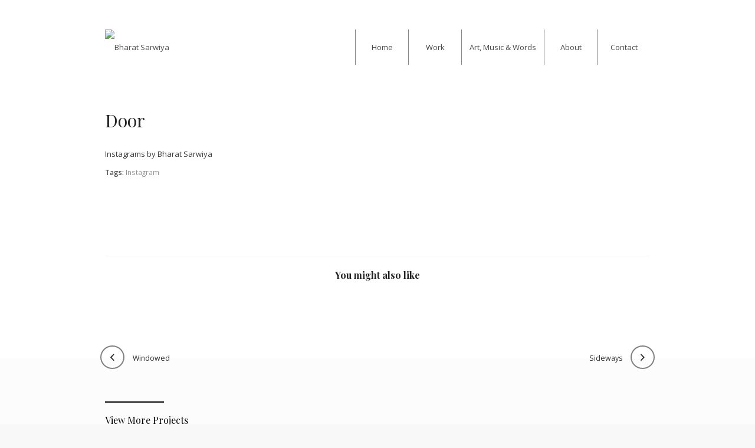

--- FILE ---
content_type: text/html; charset=UTF-8
request_url: https://sarwiya.com/door/
body_size: 15709
content:
<!DOCTYPE html>
<html lang="en" class="html_stretched responsive av-preloader-active av-preloader-enabled  html_header_top html_logo_left html_main_nav_header html_menu_right html_custom html_header_sticky_disabled html_header_shrinking_disabled html_mobile_menu_phone html_header_searchicon_disabled html_content_align_center html_header_unstick_top_disabled html_header_stretch_disabled html_minimal_header html_av-overlay-side html_av-overlay-side-classic html_av-submenu-noclone html_entry_id_2891 av-cookies-no-cookie-consent av-no-preview av-default-lightbox html_text_menu_active av-mobile-menu-switch-default">
<head>
<meta charset="UTF-8" />
<meta name="robots" content="index, follow" />


<!-- mobile setting -->
<meta name="viewport" content="width=device-width, initial-scale=1">

<!-- Scripts/CSS and wp_head hook -->
<title>Door &#8211; Bharat Sarwiya</title>
<meta name='robots' content='max-image-preview:large' />
<link rel="alternate" type="application/rss+xml" title="Bharat Sarwiya &raquo; Feed" href="https://sarwiya.com/feed/" />
<link rel="alternate" type="application/rss+xml" title="Bharat Sarwiya &raquo; Comments Feed" href="https://sarwiya.com/comments/feed/" />

<!-- google webfont font replacement -->

			<script type='text/javascript'>

				(function() {

					/*	check if webfonts are disabled by user setting via cookie - or user must opt in.	*/
					var html = document.getElementsByTagName('html')[0];
					var cookie_check = html.className.indexOf('av-cookies-needs-opt-in') >= 0 || html.className.indexOf('av-cookies-can-opt-out') >= 0;
					var allow_continue = true;
					var silent_accept_cookie = html.className.indexOf('av-cookies-user-silent-accept') >= 0;

					if( cookie_check && ! silent_accept_cookie )
					{
						if( ! document.cookie.match(/aviaCookieConsent/) || html.className.indexOf('av-cookies-session-refused') >= 0 )
						{
							allow_continue = false;
						}
						else
						{
							if( ! document.cookie.match(/aviaPrivacyRefuseCookiesHideBar/) )
							{
								allow_continue = false;
							}
							else if( ! document.cookie.match(/aviaPrivacyEssentialCookiesEnabled/) )
							{
								allow_continue = false;
							}
							else if( document.cookie.match(/aviaPrivacyGoogleWebfontsDisabled/) )
							{
								allow_continue = false;
							}
						}
					}

					if( allow_continue )
					{
						var f = document.createElement('link');

						f.type 	= 'text/css';
						f.rel 	= 'stylesheet';
						f.href 	= '//fonts.googleapis.com/css?family=Playfair+Display:400,700%7COpen+Sans:400,600&display=auto';
						f.id 	= 'avia-google-webfont';

						document.getElementsByTagName('head')[0].appendChild(f);
					}
				})();

			</script>
			<link rel='stylesheet' id='wp-block-library-css' href='https://sarwiya.com/wp-includes/css/dist/block-library/style.min.css?ver=6.7' type='text/css' media='all' />
<style id='global-styles-inline-css' type='text/css'>
:root{--wp--preset--aspect-ratio--square: 1;--wp--preset--aspect-ratio--4-3: 4/3;--wp--preset--aspect-ratio--3-4: 3/4;--wp--preset--aspect-ratio--3-2: 3/2;--wp--preset--aspect-ratio--2-3: 2/3;--wp--preset--aspect-ratio--16-9: 16/9;--wp--preset--aspect-ratio--9-16: 9/16;--wp--preset--color--black: #000000;--wp--preset--color--cyan-bluish-gray: #abb8c3;--wp--preset--color--white: #ffffff;--wp--preset--color--pale-pink: #f78da7;--wp--preset--color--vivid-red: #cf2e2e;--wp--preset--color--luminous-vivid-orange: #ff6900;--wp--preset--color--luminous-vivid-amber: #fcb900;--wp--preset--color--light-green-cyan: #7bdcb5;--wp--preset--color--vivid-green-cyan: #00d084;--wp--preset--color--pale-cyan-blue: #8ed1fc;--wp--preset--color--vivid-cyan-blue: #0693e3;--wp--preset--color--vivid-purple: #9b51e0;--wp--preset--color--metallic-red: #b02b2c;--wp--preset--color--maximum-yellow-red: #edae44;--wp--preset--color--yellow-sun: #eeee22;--wp--preset--color--palm-leaf: #83a846;--wp--preset--color--aero: #7bb0e7;--wp--preset--color--old-lavender: #745f7e;--wp--preset--color--steel-teal: #5f8789;--wp--preset--color--raspberry-pink: #d65799;--wp--preset--color--medium-turquoise: #4ecac2;--wp--preset--gradient--vivid-cyan-blue-to-vivid-purple: linear-gradient(135deg,rgba(6,147,227,1) 0%,rgb(155,81,224) 100%);--wp--preset--gradient--light-green-cyan-to-vivid-green-cyan: linear-gradient(135deg,rgb(122,220,180) 0%,rgb(0,208,130) 100%);--wp--preset--gradient--luminous-vivid-amber-to-luminous-vivid-orange: linear-gradient(135deg,rgba(252,185,0,1) 0%,rgba(255,105,0,1) 100%);--wp--preset--gradient--luminous-vivid-orange-to-vivid-red: linear-gradient(135deg,rgba(255,105,0,1) 0%,rgb(207,46,46) 100%);--wp--preset--gradient--very-light-gray-to-cyan-bluish-gray: linear-gradient(135deg,rgb(238,238,238) 0%,rgb(169,184,195) 100%);--wp--preset--gradient--cool-to-warm-spectrum: linear-gradient(135deg,rgb(74,234,220) 0%,rgb(151,120,209) 20%,rgb(207,42,186) 40%,rgb(238,44,130) 60%,rgb(251,105,98) 80%,rgb(254,248,76) 100%);--wp--preset--gradient--blush-light-purple: linear-gradient(135deg,rgb(255,206,236) 0%,rgb(152,150,240) 100%);--wp--preset--gradient--blush-bordeaux: linear-gradient(135deg,rgb(254,205,165) 0%,rgb(254,45,45) 50%,rgb(107,0,62) 100%);--wp--preset--gradient--luminous-dusk: linear-gradient(135deg,rgb(255,203,112) 0%,rgb(199,81,192) 50%,rgb(65,88,208) 100%);--wp--preset--gradient--pale-ocean: linear-gradient(135deg,rgb(255,245,203) 0%,rgb(182,227,212) 50%,rgb(51,167,181) 100%);--wp--preset--gradient--electric-grass: linear-gradient(135deg,rgb(202,248,128) 0%,rgb(113,206,126) 100%);--wp--preset--gradient--midnight: linear-gradient(135deg,rgb(2,3,129) 0%,rgb(40,116,252) 100%);--wp--preset--font-size--small: 1rem;--wp--preset--font-size--medium: 1.125rem;--wp--preset--font-size--large: 1.75rem;--wp--preset--font-size--x-large: clamp(1.75rem, 3vw, 2.25rem);--wp--preset--spacing--20: 0.44rem;--wp--preset--spacing--30: 0.67rem;--wp--preset--spacing--40: 1rem;--wp--preset--spacing--50: 1.5rem;--wp--preset--spacing--60: 2.25rem;--wp--preset--spacing--70: 3.38rem;--wp--preset--spacing--80: 5.06rem;--wp--preset--shadow--natural: 6px 6px 9px rgba(0, 0, 0, 0.2);--wp--preset--shadow--deep: 12px 12px 50px rgba(0, 0, 0, 0.4);--wp--preset--shadow--sharp: 6px 6px 0px rgba(0, 0, 0, 0.2);--wp--preset--shadow--outlined: 6px 6px 0px -3px rgba(255, 255, 255, 1), 6px 6px rgba(0, 0, 0, 1);--wp--preset--shadow--crisp: 6px 6px 0px rgba(0, 0, 0, 1);}:root { --wp--style--global--content-size: 800px;--wp--style--global--wide-size: 1130px; }:where(body) { margin: 0; }.wp-site-blocks > .alignleft { float: left; margin-right: 2em; }.wp-site-blocks > .alignright { float: right; margin-left: 2em; }.wp-site-blocks > .aligncenter { justify-content: center; margin-left: auto; margin-right: auto; }:where(.is-layout-flex){gap: 0.5em;}:where(.is-layout-grid){gap: 0.5em;}.is-layout-flow > .alignleft{float: left;margin-inline-start: 0;margin-inline-end: 2em;}.is-layout-flow > .alignright{float: right;margin-inline-start: 2em;margin-inline-end: 0;}.is-layout-flow > .aligncenter{margin-left: auto !important;margin-right: auto !important;}.is-layout-constrained > .alignleft{float: left;margin-inline-start: 0;margin-inline-end: 2em;}.is-layout-constrained > .alignright{float: right;margin-inline-start: 2em;margin-inline-end: 0;}.is-layout-constrained > .aligncenter{margin-left: auto !important;margin-right: auto !important;}.is-layout-constrained > :where(:not(.alignleft):not(.alignright):not(.alignfull)){max-width: var(--wp--style--global--content-size);margin-left: auto !important;margin-right: auto !important;}.is-layout-constrained > .alignwide{max-width: var(--wp--style--global--wide-size);}body .is-layout-flex{display: flex;}.is-layout-flex{flex-wrap: wrap;align-items: center;}.is-layout-flex > :is(*, div){margin: 0;}body .is-layout-grid{display: grid;}.is-layout-grid > :is(*, div){margin: 0;}body{padding-top: 0px;padding-right: 0px;padding-bottom: 0px;padding-left: 0px;}a:where(:not(.wp-element-button)){text-decoration: underline;}:root :where(.wp-element-button, .wp-block-button__link){background-color: #32373c;border-width: 0;color: #fff;font-family: inherit;font-size: inherit;line-height: inherit;padding: calc(0.667em + 2px) calc(1.333em + 2px);text-decoration: none;}.has-black-color{color: var(--wp--preset--color--black) !important;}.has-cyan-bluish-gray-color{color: var(--wp--preset--color--cyan-bluish-gray) !important;}.has-white-color{color: var(--wp--preset--color--white) !important;}.has-pale-pink-color{color: var(--wp--preset--color--pale-pink) !important;}.has-vivid-red-color{color: var(--wp--preset--color--vivid-red) !important;}.has-luminous-vivid-orange-color{color: var(--wp--preset--color--luminous-vivid-orange) !important;}.has-luminous-vivid-amber-color{color: var(--wp--preset--color--luminous-vivid-amber) !important;}.has-light-green-cyan-color{color: var(--wp--preset--color--light-green-cyan) !important;}.has-vivid-green-cyan-color{color: var(--wp--preset--color--vivid-green-cyan) !important;}.has-pale-cyan-blue-color{color: var(--wp--preset--color--pale-cyan-blue) !important;}.has-vivid-cyan-blue-color{color: var(--wp--preset--color--vivid-cyan-blue) !important;}.has-vivid-purple-color{color: var(--wp--preset--color--vivid-purple) !important;}.has-metallic-red-color{color: var(--wp--preset--color--metallic-red) !important;}.has-maximum-yellow-red-color{color: var(--wp--preset--color--maximum-yellow-red) !important;}.has-yellow-sun-color{color: var(--wp--preset--color--yellow-sun) !important;}.has-palm-leaf-color{color: var(--wp--preset--color--palm-leaf) !important;}.has-aero-color{color: var(--wp--preset--color--aero) !important;}.has-old-lavender-color{color: var(--wp--preset--color--old-lavender) !important;}.has-steel-teal-color{color: var(--wp--preset--color--steel-teal) !important;}.has-raspberry-pink-color{color: var(--wp--preset--color--raspberry-pink) !important;}.has-medium-turquoise-color{color: var(--wp--preset--color--medium-turquoise) !important;}.has-black-background-color{background-color: var(--wp--preset--color--black) !important;}.has-cyan-bluish-gray-background-color{background-color: var(--wp--preset--color--cyan-bluish-gray) !important;}.has-white-background-color{background-color: var(--wp--preset--color--white) !important;}.has-pale-pink-background-color{background-color: var(--wp--preset--color--pale-pink) !important;}.has-vivid-red-background-color{background-color: var(--wp--preset--color--vivid-red) !important;}.has-luminous-vivid-orange-background-color{background-color: var(--wp--preset--color--luminous-vivid-orange) !important;}.has-luminous-vivid-amber-background-color{background-color: var(--wp--preset--color--luminous-vivid-amber) !important;}.has-light-green-cyan-background-color{background-color: var(--wp--preset--color--light-green-cyan) !important;}.has-vivid-green-cyan-background-color{background-color: var(--wp--preset--color--vivid-green-cyan) !important;}.has-pale-cyan-blue-background-color{background-color: var(--wp--preset--color--pale-cyan-blue) !important;}.has-vivid-cyan-blue-background-color{background-color: var(--wp--preset--color--vivid-cyan-blue) !important;}.has-vivid-purple-background-color{background-color: var(--wp--preset--color--vivid-purple) !important;}.has-metallic-red-background-color{background-color: var(--wp--preset--color--metallic-red) !important;}.has-maximum-yellow-red-background-color{background-color: var(--wp--preset--color--maximum-yellow-red) !important;}.has-yellow-sun-background-color{background-color: var(--wp--preset--color--yellow-sun) !important;}.has-palm-leaf-background-color{background-color: var(--wp--preset--color--palm-leaf) !important;}.has-aero-background-color{background-color: var(--wp--preset--color--aero) !important;}.has-old-lavender-background-color{background-color: var(--wp--preset--color--old-lavender) !important;}.has-steel-teal-background-color{background-color: var(--wp--preset--color--steel-teal) !important;}.has-raspberry-pink-background-color{background-color: var(--wp--preset--color--raspberry-pink) !important;}.has-medium-turquoise-background-color{background-color: var(--wp--preset--color--medium-turquoise) !important;}.has-black-border-color{border-color: var(--wp--preset--color--black) !important;}.has-cyan-bluish-gray-border-color{border-color: var(--wp--preset--color--cyan-bluish-gray) !important;}.has-white-border-color{border-color: var(--wp--preset--color--white) !important;}.has-pale-pink-border-color{border-color: var(--wp--preset--color--pale-pink) !important;}.has-vivid-red-border-color{border-color: var(--wp--preset--color--vivid-red) !important;}.has-luminous-vivid-orange-border-color{border-color: var(--wp--preset--color--luminous-vivid-orange) !important;}.has-luminous-vivid-amber-border-color{border-color: var(--wp--preset--color--luminous-vivid-amber) !important;}.has-light-green-cyan-border-color{border-color: var(--wp--preset--color--light-green-cyan) !important;}.has-vivid-green-cyan-border-color{border-color: var(--wp--preset--color--vivid-green-cyan) !important;}.has-pale-cyan-blue-border-color{border-color: var(--wp--preset--color--pale-cyan-blue) !important;}.has-vivid-cyan-blue-border-color{border-color: var(--wp--preset--color--vivid-cyan-blue) !important;}.has-vivid-purple-border-color{border-color: var(--wp--preset--color--vivid-purple) !important;}.has-metallic-red-border-color{border-color: var(--wp--preset--color--metallic-red) !important;}.has-maximum-yellow-red-border-color{border-color: var(--wp--preset--color--maximum-yellow-red) !important;}.has-yellow-sun-border-color{border-color: var(--wp--preset--color--yellow-sun) !important;}.has-palm-leaf-border-color{border-color: var(--wp--preset--color--palm-leaf) !important;}.has-aero-border-color{border-color: var(--wp--preset--color--aero) !important;}.has-old-lavender-border-color{border-color: var(--wp--preset--color--old-lavender) !important;}.has-steel-teal-border-color{border-color: var(--wp--preset--color--steel-teal) !important;}.has-raspberry-pink-border-color{border-color: var(--wp--preset--color--raspberry-pink) !important;}.has-medium-turquoise-border-color{border-color: var(--wp--preset--color--medium-turquoise) !important;}.has-vivid-cyan-blue-to-vivid-purple-gradient-background{background: var(--wp--preset--gradient--vivid-cyan-blue-to-vivid-purple) !important;}.has-light-green-cyan-to-vivid-green-cyan-gradient-background{background: var(--wp--preset--gradient--light-green-cyan-to-vivid-green-cyan) !important;}.has-luminous-vivid-amber-to-luminous-vivid-orange-gradient-background{background: var(--wp--preset--gradient--luminous-vivid-amber-to-luminous-vivid-orange) !important;}.has-luminous-vivid-orange-to-vivid-red-gradient-background{background: var(--wp--preset--gradient--luminous-vivid-orange-to-vivid-red) !important;}.has-very-light-gray-to-cyan-bluish-gray-gradient-background{background: var(--wp--preset--gradient--very-light-gray-to-cyan-bluish-gray) !important;}.has-cool-to-warm-spectrum-gradient-background{background: var(--wp--preset--gradient--cool-to-warm-spectrum) !important;}.has-blush-light-purple-gradient-background{background: var(--wp--preset--gradient--blush-light-purple) !important;}.has-blush-bordeaux-gradient-background{background: var(--wp--preset--gradient--blush-bordeaux) !important;}.has-luminous-dusk-gradient-background{background: var(--wp--preset--gradient--luminous-dusk) !important;}.has-pale-ocean-gradient-background{background: var(--wp--preset--gradient--pale-ocean) !important;}.has-electric-grass-gradient-background{background: var(--wp--preset--gradient--electric-grass) !important;}.has-midnight-gradient-background{background: var(--wp--preset--gradient--midnight) !important;}.has-small-font-size{font-size: var(--wp--preset--font-size--small) !important;}.has-medium-font-size{font-size: var(--wp--preset--font-size--medium) !important;}.has-large-font-size{font-size: var(--wp--preset--font-size--large) !important;}.has-x-large-font-size{font-size: var(--wp--preset--font-size--x-large) !important;}
:where(.wp-block-post-template.is-layout-flex){gap: 1.25em;}:where(.wp-block-post-template.is-layout-grid){gap: 1.25em;}
:where(.wp-block-columns.is-layout-flex){gap: 2em;}:where(.wp-block-columns.is-layout-grid){gap: 2em;}
:root :where(.wp-block-pullquote){font-size: 1.5em;line-height: 1.6;}
</style>
<link rel='stylesheet' id='__EPYT__style-css' href='https://sarwiya.com/wp-content/plugins/youtube-embed-plus/styles/ytprefs.min.css?ver=14.2.1.3' type='text/css' media='all' />
<style id='__EPYT__style-inline-css' type='text/css'>

                .epyt-gallery-thumb {
                        width: 33.333%;
                }
                
</style>
<link rel='stylesheet' id='avia-merged-styles-css' href='https://sarwiya.com/wp-content/uploads/dynamic_avia/avia-merged-styles-c5a1f5cdcef81760ad6a0a31eaad3958---681ef56560e8c.css' type='text/css' media='all' />
<script type="text/javascript" src="https://sarwiya.com/wp-includes/js/jquery/jquery.min.js?ver=3.7.1" id="jquery-core-js"></script>
<script type="text/javascript" src="https://sarwiya.com/wp-includes/js/jquery/jquery-migrate.min.js?ver=3.4.1" id="jquery-migrate-js"></script>
<script type="text/javascript" id="__ytprefs__-js-extra">
/* <![CDATA[ */
var _EPYT_ = {"ajaxurl":"https:\/\/sarwiya.com\/wp-admin\/admin-ajax.php","security":"5f01a5d0bc","gallery_scrolloffset":"20","eppathtoscripts":"https:\/\/sarwiya.com\/wp-content\/plugins\/youtube-embed-plus\/scripts\/","eppath":"https:\/\/sarwiya.com\/wp-content\/plugins\/youtube-embed-plus\/","epresponsiveselector":"[\"iframe.__youtube_prefs__\",\"iframe[src*='youtube.com']\",\"iframe[src*='youtube-nocookie.com']\",\"iframe[data-ep-src*='youtube.com']\",\"iframe[data-ep-src*='youtube-nocookie.com']\",\"iframe[data-ep-gallerysrc*='youtube.com']\"]","epdovol":"1","version":"14.2.1.3","evselector":"iframe.__youtube_prefs__[src], iframe[src*=\"youtube.com\/embed\/\"], iframe[src*=\"youtube-nocookie.com\/embed\/\"]","ajax_compat":"","maxres_facade":"eager","ytapi_load":"light","pause_others":"","stopMobileBuffer":"1","facade_mode":"","not_live_on_channel":"","vi_active":"","vi_js_posttypes":[]};
/* ]]> */
</script>
<script type="text/javascript" src="https://sarwiya.com/wp-content/plugins/youtube-embed-plus/scripts/ytprefs.min.js?ver=14.2.1.3" id="__ytprefs__-js"></script>
<link rel="https://api.w.org/" href="https://sarwiya.com/wp-json/" /><link rel="alternate" title="JSON" type="application/json" href="https://sarwiya.com/wp-json/wp/v2/posts/2891" /><link rel="EditURI" type="application/rsd+xml" title="RSD" href="https://sarwiya.com/xmlrpc.php?rsd" />
<meta name="generator" content="WordPress 6.7" />
<link rel="canonical" href="https://sarwiya.com/door/" />
<link rel='shortlink' href='https://sarwiya.com/?p=2891' />
<link rel="alternate" title="oEmbed (JSON)" type="application/json+oembed" href="https://sarwiya.com/wp-json/oembed/1.0/embed?url=https%3A%2F%2Fsarwiya.com%2Fdoor%2F" />
<link rel="alternate" title="oEmbed (XML)" type="text/xml+oembed" href="https://sarwiya.com/wp-json/oembed/1.0/embed?url=https%3A%2F%2Fsarwiya.com%2Fdoor%2F&#038;format=xml" />
<meta name="cdp-version" content="1.5.0" /><!-- Start Fluid Video Embeds Style Tag -->
<style type="text/css">
/* Fluid Video Embeds */
.fve-video-wrapper {
    position: relative;
    overflow: hidden;
    height: 0;
    background-color: transparent;
    padding-bottom: 56.25%;
    margin: 0.5em 0;
}
.fve-video-wrapper iframe,
.fve-video-wrapper object,
.fve-video-wrapper embed {
    position: absolute;
    display: block;
    top: 0;
    left: 0;
    width: 100%;
    height: 100%;
}
.fve-video-wrapper a.hyperlink-image {
    position: relative;
    display: none;
}
.fve-video-wrapper a.hyperlink-image img {
    position: relative;
    z-index: 2;
    width: 100%;
}
.fve-video-wrapper a.hyperlink-image .fve-play-button {
    position: absolute;
    left: 35%;
    top: 35%;
    right: 35%;
    bottom: 35%;
    z-index: 3;
    background-color: rgba(40, 40, 40, 0.75);
    background-size: 100% 100%;
    border-radius: 10px;
}
.fve-video-wrapper a.hyperlink-image:hover .fve-play-button {
    background-color: rgba(0, 0, 0, 0.85);
}
</style>
<!-- End Fluid Video Embeds Style Tag -->
<meta name="generator" content="webp-uploads 2.5.1">
<link rel="profile" href="http://gmpg.org/xfn/11" />
<link rel="alternate" type="application/rss+xml" title="Bharat Sarwiya RSS2 Feed" href="https://sarwiya.com/feed/" />
<link rel="pingback" href="https://sarwiya.com/xmlrpc.php" />

<style type='text/css' media='screen'>
 #top #header_main > .container, #top #header_main > .container .main_menu  .av-main-nav > li > a, #top #header_main #menu-item-shop .cart_dropdown_link{ height:60px; line-height: 60px; }
 .html_top_nav_header .av-logo-container{ height:60px;  }
 .html_header_top.html_header_sticky #top #wrap_all #main{ padding-top:58px; } 
</style>
<!--[if lt IE 9]><script src="https://sarwiya.com/wp-content/themes/enfold/js/html5shiv.js"></script><![endif]-->
<link rel="icon" href="http://sarwiya.com/wp-content/uploads/2022/10/FAVICON-JPEG-300x300.jpg" type="image/x-icon">

<!-- To speed up the rendering and to display the site as fast as possible to the user we include some styles and scripts for above the fold content inline -->
<script type="text/javascript">'use strict';var avia_is_mobile=!1;if(/Android|webOS|iPhone|iPad|iPod|BlackBerry|IEMobile|Opera Mini/i.test(navigator.userAgent)&&'ontouchstart' in document.documentElement){avia_is_mobile=!0;document.documentElement.className+=' avia_mobile '}
else{document.documentElement.className+=' avia_desktop '};document.documentElement.className+=' js_active ';(function(){var e=['-webkit-','-moz-','-ms-',''],n='',o=!1,a=!1;for(var t in e){if(e[t]+'transform' in document.documentElement.style){o=!0;n=e[t]+'transform'};if(e[t]+'perspective' in document.documentElement.style){a=!0}};if(o){document.documentElement.className+=' avia_transform '};if(a){document.documentElement.className+=' avia_transform3d '};if(typeof document.getElementsByClassName=='function'&&typeof document.documentElement.getBoundingClientRect=='function'&&avia_is_mobile==!1){if(n&&window.innerHeight>0){setTimeout(function(){var e=0,o={},a=0,t=document.getElementsByClassName('av-parallax'),i=window.pageYOffset||document.documentElement.scrollTop;for(e=0;e<t.length;e++){t[e].style.top='0px';o=t[e].getBoundingClientRect();a=Math.ceil((window.innerHeight+i-o.top)*0.3);t[e].style[n]='translate(0px, '+a+'px)';t[e].style.top='auto';t[e].className+=' enabled-parallax '}},50)}}})();</script><style type='text/css'>
@font-face {font-family: 'entypo-fontello'; font-weight: normal; font-style: normal; font-display: auto;
src: url('https://sarwiya.com/wp-content/themes/enfold/config-templatebuilder/avia-template-builder/assets/fonts/entypo-fontello.woff2') format('woff2'),
url('https://sarwiya.com/wp-content/themes/enfold/config-templatebuilder/avia-template-builder/assets/fonts/entypo-fontello.woff') format('woff'),
url('https://sarwiya.com/wp-content/themes/enfold/config-templatebuilder/avia-template-builder/assets/fonts/entypo-fontello.ttf') format('truetype'),
url('https://sarwiya.com/wp-content/themes/enfold/config-templatebuilder/avia-template-builder/assets/fonts/entypo-fontello.svg#entypo-fontello') format('svg'),
url('https://sarwiya.com/wp-content/themes/enfold/config-templatebuilder/avia-template-builder/assets/fonts/entypo-fontello.eot'),
url('https://sarwiya.com/wp-content/themes/enfold/config-templatebuilder/avia-template-builder/assets/fonts/entypo-fontello.eot?#iefix') format('embedded-opentype');
} #top .avia-font-entypo-fontello, body .avia-font-entypo-fontello, html body [data-av_iconfont='entypo-fontello']:before{ font-family: 'entypo-fontello'; }
</style>

<!--
Debugging Info for Theme support: 

Theme: Enfold
Version: 5.1.1
Installed: enfold
AviaFramework Version: 5.0
AviaBuilder Version: 4.8
aviaElementManager Version: 1.0.1
ML:1536-PU:39-PLA:8
WP:6.7
Compress: CSS:all theme files - JS:all theme files
Updates: disabled
PLAu:7
-->
</head>

<body id="top" class="post-template-default single single-post postid-2891 single-format-standard stretched rtl_columns av-curtain-numeric playfair_display open_sans  avia-responsive-images-support" itemscope="itemscope" itemtype="https://schema.org/WebPage" >

	<div class='av-siteloader-wrap  av-transition-with-logo'><div class="av-siteloader-inner"><div class="av-siteloader-cell"><img class='av-preloading-logo' src='http://sarwiya.com/wp-content/uploads/2022/10/LOGO-LOADER-SMALLER.png' alt='Loading' title='Loading' /><div class="av-siteloader"><div class="av-siteloader-extra"></div></div></div></div></div>
	<div id='wrap_all'>

	
<header id='header' class='all_colors header_color light_bg_color  av_header_top av_logo_left av_main_nav_header av_menu_right av_custom av_header_sticky_disabled av_header_shrinking_disabled av_header_stretch_disabled av_mobile_menu_phone av_header_searchicon_disabled av_header_unstick_top_disabled av_seperator_big_border av_minimal_header av_bottom_nav_disabled '  role="banner" itemscope="itemscope" itemtype="https://schema.org/WPHeader" >

		<div  id='header_main' class='container_wrap container_wrap_logo'>

        <div class='container av-logo-container'><div class='inner-container'><span class='logo avia-standard-logo'><a href='https://sarwiya.com/' class=''><img src="https://sarwiya.com/wp-content/uploads/2025/05/LOGO-NEW-2022-300x162-1-png.avif" height="100" width="300" alt='Bharat Sarwiya' title='LOGO-NEW-2022-300&#215;162' /></a></span><nav class='main_menu' data-selectname='Select a page'  role="navigation" itemscope="itemscope" itemtype="https://schema.org/SiteNavigationElement" ><div class="avia-menu av-main-nav-wrap"><ul role="menu" class="menu av-main-nav" id="avia-menu"><li role="menuitem" id="menu-item-7177" class="menu-item menu-item-type-post_type menu-item-object-page menu-item-home menu-item-top-level menu-item-top-level-1"><a href="https://sarwiya.com/" itemprop="url" tabindex="0"><span class="avia-bullet"></span><span class="avia-menu-text">Home</span><span class="avia-menu-fx"><span class="avia-arrow-wrap"><span class="avia-arrow"></span></span></span></a></li>
<li role="menuitem" id="menu-item-6707" class="menu-item menu-item-type-post_type menu-item-object-page menu-item-home menu-item-has-children menu-item-top-level menu-item-top-level-2"><a href="https://sarwiya.com/" itemprop="url" tabindex="0"><span class="avia-bullet"></span><span class="avia-menu-text">Work</span><span class="avia-menu-fx"><span class="avia-arrow-wrap"><span class="avia-arrow"></span></span></span></a>


<ul class="sub-menu">
	<li role="menuitem" id="menu-item-7178" class="menu-item menu-item-type-post_type menu-item-object-page"><a href="https://sarwiya.com/motion/" itemprop="url" tabindex="0"><span class="avia-bullet"></span><span class="avia-menu-text">Motion Design</span></a></li>
	<li role="menuitem" id="menu-item-7179" class="menu-item menu-item-type-post_type menu-item-object-page"><a href="https://sarwiya.com/shorts/" itemprop="url" tabindex="0"><span class="avia-bullet"></span><span class="avia-menu-text">Short Films</span></a></li>
	<li role="menuitem" id="menu-item-7180" class="menu-item menu-item-type-post_type menu-item-object-page"><a href="https://sarwiya.com/styleframes_studies/" itemprop="url" tabindex="0"><span class="avia-bullet"></span><span class="avia-menu-text">Art Direction / Styleframes</span></a></li>
</ul>
</li>
<li role="menuitem" id="menu-item-6469" class="menu-item menu-item-type-custom menu-item-object-custom menu-item-home menu-item-has-children menu-item-top-level menu-item-top-level-3"><a href="http://sarwiya.com/" itemprop="url" tabindex="0"><span class="avia-bullet"></span><span class="avia-menu-text">Art, Music &#038; Words</span><span class="avia-menu-fx"><span class="avia-arrow-wrap"><span class="avia-arrow"></span></span></span></a>


<ul class="sub-menu">
	<li role="menuitem" id="menu-item-6557" class="menu-item menu-item-type-post_type menu-item-object-page"><a href="https://sarwiya.com/inertia-city-image-symbol/" itemprop="url" tabindex="0"><span class="avia-bullet"></span><span class="avia-menu-text">Inertia: City, Image &#038; Symbol</span></a></li>
	<li role="menuitem" id="menu-item-6556" class="menu-item menu-item-type-post_type menu-item-object-page"><a href="https://sarwiya.com/division-3/" itemprop="url" tabindex="0"><span class="avia-bullet"></span><span class="avia-menu-text">Division</span></a></li>
	<li role="menuitem" id="menu-item-6750" class="menu-item menu-item-type-post_type menu-item-object-page"><a href="https://sarwiya.com/equatorial-drawings/" itemprop="url" tabindex="0"><span class="avia-bullet"></span><span class="avia-menu-text">Equatorial</span></a></li>
	<li role="menuitem" id="menu-item-6558" class="menu-item menu-item-type-post_type menu-item-object-page"><a href="https://sarwiya.com/music/" itemprop="url" tabindex="0"><span class="avia-bullet"></span><span class="avia-menu-text">Music</span></a></li>
	<li role="menuitem" id="menu-item-7181" class="menu-item menu-item-type-post_type menu-item-object-page"><a href="https://sarwiya.com/words/" itemprop="url" tabindex="0"><span class="avia-bullet"></span><span class="avia-menu-text">Words</span></a></li>
</ul>
</li>
<li role="menuitem" id="menu-item-6706" class="menu-item menu-item-type-post_type menu-item-object-page menu-item-top-level menu-item-top-level-4"><a href="https://sarwiya.com/about/" itemprop="url" tabindex="0"><span class="avia-bullet"></span><span class="avia-menu-text">About</span><span class="avia-menu-fx"><span class="avia-arrow-wrap"><span class="avia-arrow"></span></span></span></a></li>
<li role="menuitem" id="menu-item-6554" class="menu-item menu-item-type-post_type menu-item-object-page menu-item-top-level menu-item-top-level-5"><a href="https://sarwiya.com/contact/" itemprop="url" tabindex="0"><span class="avia-bullet"></span><span class="avia-menu-text">Contact</span><span class="avia-menu-fx"><span class="avia-arrow-wrap"><span class="avia-arrow"></span></span></span></a></li>
<li class="av-burger-menu-main menu-item-avia-special av-small-burger-icon">
	        			<a href="#" aria-label="Menu" aria-hidden="false">
							<span class="av-hamburger av-hamburger--spin av-js-hamburger">
								<span class="av-hamburger-box">
						          <span class="av-hamburger-inner"></span>
						          <strong>Menu</strong>
								</span>
							</span>
							<span class="avia_hidden_link_text">Menu</span>
						</a>
	        		   </li></ul></div></nav></div> </div> 
		<!-- end container_wrap-->
		</div>
		<div class='header_bg'></div>

<!-- end header -->
</header>

	<div id='main' class='all_colors' data-scroll-offset='0'>

	
		<div class='container_wrap container_wrap_first main_color fullsize'>

			<div class='container template-blog template-single-blog '>

				<main class='content units av-content-full alpha '  role="main" itemscope="itemscope" itemtype="https://schema.org/Blog" >

                    <article class="post-entry post-entry-type-standard post-entry-2891 post-loop-1 post-parity-odd post-entry-last single-big with-slider post-2891 post type-post status-publish format-standard has-post-thumbnail hentry category-instagram-2 tag-instagram"  itemscope="itemscope" itemtype="https://schema.org/BlogPosting" itemprop="blogPost" ><div class="big-preview single-big"  itemprop="image" itemscope="itemscope" itemtype="https://schema.org/ImageObject" ><a href="https://sarwiya.com/wp-content/uploads/2013/02/3e16d400746011e2914122000a9f1439_7-1.avif" data-srcset="https://sarwiya.com/wp-content/uploads/2013/02/3e16d400746011e2914122000a9f1439_7-1.avif 612w, https://sarwiya.com/wp-content/uploads/2013/02/3e16d400746011e2914122000a9f1439_7-1-80x80.avif 80w, https://sarwiya.com/wp-content/uploads/2013/02/3e16d400746011e2914122000a9f1439_7-1-36x36.avif 36w, https://sarwiya.com/wp-content/uploads/2013/02/3e16d400746011e2914122000a9f1439_7-1-180x180.avif 180w, https://sarwiya.com/wp-content/uploads/2013/02/3e16d400746011e2914122000a9f1439_7-1-300x300.jpg 300w, https://sarwiya.com/wp-content/uploads/2013/02/3e16d400746011e2914122000a9f1439_7-1-150x150.jpg 150w" data-sizes="(max-width: 612px) 100vw, 612px"  title="Door" ><img width="612" height="423" src="https://sarwiya.com/wp-content/uploads/2013/02/3e16d400746011e2914122000a9f1439_7-1-612x423.avif" class="wp-image-2892 avia-img-lazy-loading-2892 attachment-entry_without_sidebar size-entry_without_sidebar wp-post-image" alt="" decoding="async" fetchpriority="high" /></a></div><div class="blog-meta"></div><div class='entry-content-wrapper clearfix standard-content'><header class="entry-content-header"><h1 class='post-title entry-title '  itemprop="headline" >Door<span class="post-format-icon minor-meta"></span></h1><span class="post-meta-infos"><time class="date-container minor-meta updated"  itemprop="datePublished" datetime="2013-02-11T15:32:28+00:00" >February 11, 2013</time><span class="text-sep">/</span><span class="blog-categories minor-meta">in <a href="https://sarwiya.com/category/instagram-2/" rel="tag">Instagram</a></span><span class="text-sep">/</span><span class="blog-author minor-meta">by <span class="entry-author-link"  itemprop="author" ><span class="author"><span class="fn"><a href="https://sarwiya.com/author/sarwiya/" title="Posts by sarwiya" rel="author">sarwiya</a></span></span></span></span></span></header><div class="entry-content"  itemprop="text" ><p>Instagrams by Bharat Sarwiya</p>
</div><footer class="entry-footer"><span class="blog-tags minor-meta"><strong>Tags:</strong><span> <a href="https://sarwiya.com/tag/instagram/" rel="tag">Instagram</a></span></span><div class='av-social-sharing-box av-social-sharing-box-default av-social-sharing-box-fullwidth'></div></footer><div class='post_delimiter'></div></div><div class="post_author_timeline"></div><span class='hidden'>
				<span class='av-structured-data'  itemprop="image" itemscope="itemscope" itemtype="https://schema.org/ImageObject" >
						<span itemprop='url'>https://sarwiya.com/wp-content/uploads/2013/02/3e16d400746011e2914122000a9f1439_7-1.avif</span>
						<span itemprop='height'>612</span>
						<span itemprop='width'>612</span>
				</span>
				<span class='av-structured-data'  itemprop="publisher" itemtype="https://schema.org/Organization" itemscope="itemscope" >
						<span itemprop='name'>sarwiya</span>
						<span itemprop='logo' itemscope itemtype='https://schema.org/ImageObject'>
							<span itemprop='url'>https://sarwiya.com/wp-content/uploads/2025/05/LOGO-NEW-2022-300x162-1-png.avif</span>
						 </span>
				</span><span class='av-structured-data'  itemprop="author" itemscope="itemscope" itemtype="https://schema.org/Person" ><span itemprop='name'>sarwiya</span></span><span class='av-structured-data'  itemprop="datePublished" datetime="2013-02-11T15:32:28+00:00" >2013-02-11 15:32:28</span><span class='av-structured-data'  itemprop="dateModified" itemtype="https://schema.org/dateModified" >2013-02-11 15:32:28</span><span class='av-structured-data'  itemprop="mainEntityOfPage" itemtype="https://schema.org/mainEntityOfPage" ><span itemprop='name'>Door</span></span></span></article><div class='single-big'></div><div class ='related_posts clearfix av-related-style-tooltip'><h5 class='related_title'>You might also like</h5><div class='related_entries_container '><div class='av_one_eighth no_margin  alpha relThumb relThumb1 relThumbOdd post-format-standard related_column'>
	<a href='https://sarwiya.com/refract/' class='relThumWrap noLightbox' title='Refract'>
	<span class='related_image_wrap' data-avia-related-tooltip="Refract"><img width="180" height="180" src="https://sarwiya.com/wp-content/uploads/2013/02/43f93d7c753c11e2bc0822000a1f9737_7-1-180x180.avif" class="wp-image-2935 avia-img-lazy-loading-2935 attachment-square size-square wp-post-image" alt="" title="Refract" decoding="async" loading="lazy" srcset="https://sarwiya.com/wp-content/uploads/2013/02/43f93d7c753c11e2bc0822000a1f9737_7-1-180x180.avif 180w, https://sarwiya.com/wp-content/uploads/2013/02/43f93d7c753c11e2bc0822000a1f9737_7-1-80x80.avif 80w, https://sarwiya.com/wp-content/uploads/2013/02/43f93d7c753c11e2bc0822000a1f9737_7-1-36x36.avif 36w, https://sarwiya.com/wp-content/uploads/2013/02/43f93d7c753c11e2bc0822000a1f9737_7-1-300x300.jpg 300w, https://sarwiya.com/wp-content/uploads/2013/02/43f93d7c753c11e2bc0822000a1f9737_7-1-150x150.jpg 150w, https://sarwiya.com/wp-content/uploads/2013/02/43f93d7c753c11e2bc0822000a1f9737_7-1.avif 612w" sizes="auto, (max-width: 180px) 100vw, 180px" />	<span class='related-format-icon '><span class='related-format-icon-inner' aria-hidden='true' data-av_icon='' data-av_iconfont='entypo-fontello'></span></span>	</span><strong class='av-related-title'>Refract</strong>	</a></div><div class='av_one_eighth no_margin   relThumb relThumb2 relThumbEven post-format-standard related_column'>
	<a href='https://sarwiya.com/signals/' class='relThumWrap noLightbox' title='Signals'>
	<span class='related_image_wrap' data-avia-related-tooltip="Signals"><img width="180" height="180" src="https://sarwiya.com/wp-content/uploads/2013/02/b3766c5a792f11e2a74822000a9e2993_7-1-180x180.avif" class="wp-image-3051 avia-img-lazy-loading-3051 attachment-square size-square wp-post-image" alt="" title="Signals" decoding="async" loading="lazy" srcset="https://sarwiya.com/wp-content/uploads/2013/02/b3766c5a792f11e2a74822000a9e2993_7-1-180x180.avif 180w, https://sarwiya.com/wp-content/uploads/2013/02/b3766c5a792f11e2a74822000a9e2993_7-1-80x80.avif 80w, https://sarwiya.com/wp-content/uploads/2013/02/b3766c5a792f11e2a74822000a9e2993_7-1-36x36.avif 36w, https://sarwiya.com/wp-content/uploads/2013/02/b3766c5a792f11e2a74822000a9e2993_7-1-300x300.jpg 300w, https://sarwiya.com/wp-content/uploads/2013/02/b3766c5a792f11e2a74822000a9e2993_7-1-150x150.jpg 150w, https://sarwiya.com/wp-content/uploads/2013/02/b3766c5a792f11e2a74822000a9e2993_7-1.avif 612w" sizes="auto, (max-width: 180px) 100vw, 180px" />	<span class='related-format-icon '><span class='related-format-icon-inner' aria-hidden='true' data-av_icon='' data-av_iconfont='entypo-fontello'></span></span>	</span><strong class='av-related-title'>Signals</strong>	</a></div><div class='av_one_eighth no_margin   relThumb relThumb3 relThumbOdd post-format-standard related_column'>
	<a href='https://sarwiya.com/nest/' class='relThumWrap noLightbox' title='Nest'>
	<span class='related_image_wrap' data-avia-related-tooltip="Nest"><img width="180" height="180" src="https://sarwiya.com/wp-content/uploads/2013/02/c65e8cf4766311e2a1b122000a1f9702_7-1-180x180.avif" class="wp-image-2974 avia-img-lazy-loading-2974 attachment-square size-square wp-post-image" alt="" title="Nest" decoding="async" loading="lazy" srcset="https://sarwiya.com/wp-content/uploads/2013/02/c65e8cf4766311e2a1b122000a1f9702_7-1-180x180.avif 180w, https://sarwiya.com/wp-content/uploads/2013/02/c65e8cf4766311e2a1b122000a1f9702_7-1-80x80.avif 80w, https://sarwiya.com/wp-content/uploads/2013/02/c65e8cf4766311e2a1b122000a1f9702_7-1-36x36.avif 36w, https://sarwiya.com/wp-content/uploads/2013/02/c65e8cf4766311e2a1b122000a1f9702_7-1-300x300.jpg 300w, https://sarwiya.com/wp-content/uploads/2013/02/c65e8cf4766311e2a1b122000a1f9702_7-1-150x150.jpg 150w, https://sarwiya.com/wp-content/uploads/2013/02/c65e8cf4766311e2a1b122000a1f9702_7-1.avif 612w" sizes="auto, (max-width: 180px) 100vw, 180px" />	<span class='related-format-icon '><span class='related-format-icon-inner' aria-hidden='true' data-av_icon='' data-av_iconfont='entypo-fontello'></span></span>	</span><strong class='av-related-title'>Nest</strong>	</a></div><div class='av_one_eighth no_margin   relThumb relThumb4 relThumbEven post-format-standard related_column'>
	<a href='https://sarwiya.com/the-fall/' class='relThumWrap noLightbox' title='The fall'>
	<span class='related_image_wrap' data-avia-related-tooltip="The fall"><img width="180" height="180" src="https://sarwiya.com/wp-content/uploads/2013/02/4862c8a27f2c11e2a2ab22000a1fb84b_7-1-180x180.avif" class="wp-image-3086 avia-img-lazy-loading-3086 attachment-square size-square wp-post-image" alt="" title="The fall" decoding="async" loading="lazy" srcset="https://sarwiya.com/wp-content/uploads/2013/02/4862c8a27f2c11e2a2ab22000a1fb84b_7-1-180x180.avif 180w, https://sarwiya.com/wp-content/uploads/2013/02/4862c8a27f2c11e2a2ab22000a1fb84b_7-1-80x80.avif 80w, https://sarwiya.com/wp-content/uploads/2013/02/4862c8a27f2c11e2a2ab22000a1fb84b_7-1-36x36.avif 36w, https://sarwiya.com/wp-content/uploads/2013/02/4862c8a27f2c11e2a2ab22000a1fb84b_7-1-300x300.jpg 300w, https://sarwiya.com/wp-content/uploads/2013/02/4862c8a27f2c11e2a2ab22000a1fb84b_7-1-150x150.jpg 150w, https://sarwiya.com/wp-content/uploads/2013/02/4862c8a27f2c11e2a2ab22000a1fb84b_7-1.avif 612w" sizes="auto, (max-width: 180px) 100vw, 180px" />	<span class='related-format-icon '><span class='related-format-icon-inner' aria-hidden='true' data-av_icon='' data-av_iconfont='entypo-fontello'></span></span>	</span><strong class='av-related-title'>The fall</strong>	</a></div><div class='av_one_eighth no_margin   relThumb relThumb5 relThumbOdd post-format-standard related_column'>
	<a href='https://sarwiya.com/rings-2/' class='relThumWrap noLightbox' title='Rings'>
	<span class='related_image_wrap' data-avia-related-tooltip="Rings"><img width="180" height="180" src="https://sarwiya.com/wp-content/uploads/2013/09/d283b3cc26be11e38e8022000ae81479_7-1-180x180.avif" class="wp-image-3388 avia-img-lazy-loading-3388 attachment-square size-square wp-post-image" alt="" title="Rings" decoding="async" loading="lazy" srcset="https://sarwiya.com/wp-content/uploads/2013/09/d283b3cc26be11e38e8022000ae81479_7-1-180x180.avif 180w, https://sarwiya.com/wp-content/uploads/2013/09/d283b3cc26be11e38e8022000ae81479_7-1-80x80.avif 80w, https://sarwiya.com/wp-content/uploads/2013/09/d283b3cc26be11e38e8022000ae81479_7-1-36x36.avif 36w, https://sarwiya.com/wp-content/uploads/2013/09/d283b3cc26be11e38e8022000ae81479_7-1-300x300.jpg 300w, https://sarwiya.com/wp-content/uploads/2013/09/d283b3cc26be11e38e8022000ae81479_7-1-150x150.jpg 150w, https://sarwiya.com/wp-content/uploads/2013/09/d283b3cc26be11e38e8022000ae81479_7-1.avif 612w" sizes="auto, (max-width: 180px) 100vw, 180px" />	<span class='related-format-icon '><span class='related-format-icon-inner' aria-hidden='true' data-av_icon='' data-av_iconfont='entypo-fontello'></span></span>	</span><strong class='av-related-title'>Rings</strong>	</a></div><div class='av_one_eighth no_margin   relThumb relThumb6 relThumbEven post-format-standard related_column'>
	<a href='https://sarwiya.com/lined/' class='relThumWrap noLightbox' title='Lined'>
	<span class='related_image_wrap' data-avia-related-tooltip="Lined"><img width="180" height="180" src="https://sarwiya.com/wp-content/uploads/2013/02/ce5e66ca818c11e2b07922000a1fbd9b_7-1-180x180.avif" class="wp-image-3090 avia-img-lazy-loading-3090 attachment-square size-square wp-post-image" alt="" title="Lined" decoding="async" loading="lazy" srcset="https://sarwiya.com/wp-content/uploads/2013/02/ce5e66ca818c11e2b07922000a1fbd9b_7-1-180x180.avif 180w, https://sarwiya.com/wp-content/uploads/2013/02/ce5e66ca818c11e2b07922000a1fbd9b_7-1-80x80.avif 80w, https://sarwiya.com/wp-content/uploads/2013/02/ce5e66ca818c11e2b07922000a1fbd9b_7-1-36x36.avif 36w, https://sarwiya.com/wp-content/uploads/2013/02/ce5e66ca818c11e2b07922000a1fbd9b_7-1-300x300.jpg 300w, https://sarwiya.com/wp-content/uploads/2013/02/ce5e66ca818c11e2b07922000a1fbd9b_7-1-150x150.jpg 150w, https://sarwiya.com/wp-content/uploads/2013/02/ce5e66ca818c11e2b07922000a1fbd9b_7-1.avif 612w" sizes="auto, (max-width: 180px) 100vw, 180px" />	<span class='related-format-icon '><span class='related-format-icon-inner' aria-hidden='true' data-av_icon='' data-av_iconfont='entypo-fontello'></span></span>	</span><strong class='av-related-title'>Lined</strong>	</a></div><div class='av_one_eighth no_margin   relThumb relThumb7 relThumbOdd post-format-standard related_column'>
	<a href='https://sarwiya.com/latch/' class='relThumWrap noLightbox' title='Latch'>
	<span class='related_image_wrap' data-avia-related-tooltip="Latch"><img width="180" height="180" src="https://sarwiya.com/wp-content/uploads/2013/03/98c7272c948311e2b3af22000a1fb856_7-1-180x180.avif" class="wp-image-3135 avia-img-lazy-loading-3135 attachment-square size-square wp-post-image" alt="" title="Latch" decoding="async" loading="lazy" srcset="https://sarwiya.com/wp-content/uploads/2013/03/98c7272c948311e2b3af22000a1fb856_7-1-180x180.avif 180w, https://sarwiya.com/wp-content/uploads/2013/03/98c7272c948311e2b3af22000a1fb856_7-1-80x80.avif 80w, https://sarwiya.com/wp-content/uploads/2013/03/98c7272c948311e2b3af22000a1fb856_7-1-36x36.avif 36w, https://sarwiya.com/wp-content/uploads/2013/03/98c7272c948311e2b3af22000a1fb856_7-1-300x300.jpg 300w, https://sarwiya.com/wp-content/uploads/2013/03/98c7272c948311e2b3af22000a1fb856_7-1-150x150.jpg 150w, https://sarwiya.com/wp-content/uploads/2013/03/98c7272c948311e2b3af22000a1fb856_7-1.avif 612w" sizes="auto, (max-width: 180px) 100vw, 180px" />	<span class='related-format-icon '><span class='related-format-icon-inner' aria-hidden='true' data-av_icon='' data-av_iconfont='entypo-fontello'></span></span>	</span><strong class='av-related-title'>Latch</strong>	</a></div><div class='av_one_eighth no_margin  omega relThumb relThumb8 relThumbEven post-format-standard related_column'>
	<a href='https://sarwiya.com/reflection-2/' class='relThumWrap noLightbox' title='Reflection'>
	<span class='related_image_wrap' data-avia-related-tooltip="Reflection"><img width="180" height="180" src="https://sarwiya.com/wp-content/uploads/2013/04/56283b809eb111e28df922000a9f1991_7-1-180x180.avif" class="wp-image-3158 avia-img-lazy-loading-3158 attachment-square size-square wp-post-image" alt="" title="Reflection" decoding="async" loading="lazy" srcset="https://sarwiya.com/wp-content/uploads/2013/04/56283b809eb111e28df922000a9f1991_7-1-180x180.avif 180w, https://sarwiya.com/wp-content/uploads/2013/04/56283b809eb111e28df922000a9f1991_7-1-80x80.avif 80w, https://sarwiya.com/wp-content/uploads/2013/04/56283b809eb111e28df922000a9f1991_7-1-36x36.avif 36w, https://sarwiya.com/wp-content/uploads/2013/04/56283b809eb111e28df922000a9f1991_7-1-300x300.jpg 300w, https://sarwiya.com/wp-content/uploads/2013/04/56283b809eb111e28df922000a9f1991_7-1-150x150.jpg 150w, https://sarwiya.com/wp-content/uploads/2013/04/56283b809eb111e28df922000a9f1991_7-1.avif 612w" sizes="auto, (max-width: 180px) 100vw, 180px" />	<span class='related-format-icon '><span class='related-format-icon-inner' aria-hidden='true' data-av_icon='' data-av_iconfont='entypo-fontello'></span></span>	</span><strong class='av-related-title'>Reflection</strong>	</a></div></div></div>




<div class='comment-entry post-entry'>


</div>
				<!--end content-->
				</main>

				

			</div><!--end container-->

		</div><!-- close default .container_wrap element -->


<div class="footer-page-content footer_color" id="footer-page"><div id='footer-template'  class='avia-section av-jfgi5bwp-d70b93831a498392c4f9a4b00cc3d66a footer_color avia-section-small avia-no-shadow  avia-builder-el-0  avia-builder-el-no-sibling  avia-bg-style-scroll container_wrap fullsize'  ><div class='container av-section-cont-open' ><main  role="main" itemscope="itemscope" itemtype="https://schema.org/Blog"  class='template-page content  av-content-full alpha units'><div class='post-entry post-entry-type-page post-entry-2891'><div class='entry-content-wrapper clearfix'>

<style type="text/css" data-created_by="avia_inline_auto" id="style-css-av-ma6f9fhd-4600a8cb906f203b98c687b9262cd3a1">
#top .hr.hr-invisible.av-ma6f9fhd-4600a8cb906f203b98c687b9262cd3a1{
margin-top:0px;
height:1px;
}
</style>
<div  class='hr av-ma6f9fhd-4600a8cb906f203b98c687b9262cd3a1 hr-invisible  avia-builder-el-1  el_before_av_heading  avia-builder-el-first '><span class='hr-inner '><span class="hr-inner-style"></span></span></div>

<style type="text/css" data-created_by="avia_inline_auto" id="style-css-av-l8wtecnc-6352face40768ff4e683c621e43fe659">
#top .av-special-heading.av-l8wtecnc-6352face40768ff4e683c621e43fe659{
padding-bottom:20px;
}
body .av-special-heading.av-l8wtecnc-6352face40768ff4e683c621e43fe659 .av-special-heading-tag .heading-char{
font-size:25px;
}
.av-special-heading.av-l8wtecnc-6352face40768ff4e683c621e43fe659 .av-subheading{
font-size:15px;
}
</style>
<div  class='av-special-heading av-l8wtecnc-6352face40768ff4e683c621e43fe659 av-special-heading-h5 blockquote modern-quote  avia-builder-el-2  el_after_av_hr  el_before_av_masonry_entries  avia-builder-el-last '><h5 class='av-special-heading-tag'  itemprop="headline"  >View More Projects</h5><div class="special-heading-border"><div class="special-heading-inner-border"></div></div></div>
<div id='av-masonry-1' class='av-masonry av-l8x7976q-90f2a1efc588b93febb6ca1659b16f21 noHover av-fixed-size av-large-gap av-hover-overlay- av-masonry-animation- av-masonry-col-flexible av-caption-on-hover av-caption-style- av-masonry-entries av-medium-columns-overwrite av-medium-columns-2 av-small-columns-overwrite av-small-columns-2 av-mini-columns-overwrite av-mini-columns-2 av-orientation-landscape-large '><div class="av-masonry-container isotope av-js-disabled"><div class='av-masonry-entry isotope-item av-masonry-item-no-image '></div><a href="https://sarwiya.com/portfolio/calgary-stampede/"  id='av-masonry-1-item-4365' data-av-masonry-item='4365' class='av-masonry-entry isotope-item post-4365 portfolio type-portfolio status-publish has-post-thumbnail hentry tag-motion portfolio_entries-motion  av-masonry-item-with-image' title="stampede"   itemscope="itemscope" itemtype="https://schema.org/CreativeWork" ><div class='av-inner-masonry-sizer'></div><figure class='av-inner-masonry main_color'><div class="av-masonry-outerimage-container"><div class='av-masonry-image-container' style="background-image: url(https://sarwiya.com/wp-content/uploads/2012/06/stampede-1.avif);"  title="stampede"  ></div></div></figure></a><!--end av-masonry entry--><a href="https://sarwiya.com/portfolio/us-open-lookdev05-2/"  id='av-masonry-1-item-4694' data-av-masonry-item='4694' class='av-masonry-entry isotope-item post-4694 portfolio type-portfolio status-publish has-post-thumbnail hentry tag-boards tag-motion-design portfolio_entries-boards  av-masonry-item-with-image' title="usopen-5"   itemscope="itemscope" itemtype="https://schema.org/CreativeWork" ><div class='av-inner-masonry-sizer'></div><figure class='av-inner-masonry main_color'><div class="av-masonry-outerimage-container"><div class='av-masonry-image-container' style="background-image: url(https://sarwiya.com/wp-content/uploads/2021/01/usopen-5.avif);"  title="usopen-5"  ></div></div></figure></a><!--end av-masonry entry--><a href="https://sarwiya.com/portfolio/espn-monday-night-football/"  id='av-masonry-1-item-4681' data-av-masonry-item='4681' class='av-masonry-entry isotope-item post-4681 portfolio type-portfolio status-publish has-post-thumbnail hentry tag-motion portfolio_entries-motion  av-masonry-item-with-image' title="MNF"   itemscope="itemscope" itemtype="https://schema.org/CreativeWork" ><div class='av-inner-masonry-sizer'></div><figure class='av-inner-masonry main_color'><div class="av-masonry-outerimage-container"><div class='av-masonry-image-container' style="background-image: url(https://sarwiya.com/wp-content/uploads/2021/01/MNF.avif);"  title="MNF"  ></div></div></figure></a><!--end av-masonry entry--><a href="https://sarwiya.com/portfolio/banff-world-media-festival/"  id='av-masonry-1-item-4117' data-av-masonry-item='4117' class='av-masonry-entry isotope-item post-4117 portfolio type-portfolio status-publish has-post-thumbnail hentry tag-motion portfolio_entries-motion  av-masonry-item-with-image' title="rockies 04"   itemscope="itemscope" itemtype="https://schema.org/CreativeWork" ><div class='av-inner-masonry-sizer'></div><figure class='av-inner-masonry main_color'><div class="av-masonry-outerimage-container"><div class='av-masonry-image-container' style="background-image: url(https://sarwiya.com/wp-content/uploads/2022/08/rockies-04.avif);"  title="rockies 04"  ></div></div></figure></a><!--end av-masonry entry--><a href="https://sarwiya.com/portfolio/college-football-look-dev/"  id='av-masonry-1-item-4688' data-av-masonry-item='4688' class='av-masonry-entry isotope-item post-4688 portfolio type-portfolio status-publish has-post-thumbnail hentry tag-boards tag-motion-design portfolio_entries-boards  av-masonry-item-with-image' title="cbb"   itemscope="itemscope" itemtype="https://schema.org/CreativeWork" ><div class='av-inner-masonry-sizer'></div><figure class='av-inner-masonry main_color'><div class="av-masonry-outerimage-container"><div class='av-masonry-image-container' style="background-image: url(https://sarwiya.com/wp-content/uploads/2021/01/cbb.avif);"  title="cbb"  ></div></div></figure></a><!--end av-masonry entry--><a href="https://sarwiya.com/portfolio/us-open-lookdev03/"  id='av-masonry-1-item-4692' data-av-masonry-item='4692' class='av-masonry-entry isotope-item post-4692 portfolio type-portfolio status-publish has-post-thumbnail hentry tag-boards tag-motion-design portfolio_entries-boards  av-masonry-item-with-image' title="usopen-1"   itemscope="itemscope" itemtype="https://schema.org/CreativeWork" ><div class='av-inner-masonry-sizer'></div><figure class='av-inner-masonry main_color'><div class="av-masonry-outerimage-container"><div class='av-masonry-image-container' style="background-image: url(https://sarwiya.com/wp-content/uploads/2021/01/usopen-1.avif);"  title="usopen-1"  ></div></div></figure></a><!--end av-masonry entry--><a href="https://sarwiya.com/portfolio/jump-studios-bumpers/"  id='av-masonry-1-item-4618' data-av-masonry-item='4618' class='av-masonry-entry isotope-item post-4618 portfolio type-portfolio status-publish has-post-thumbnail hentry tag-motion portfolio_entries-motion  av-masonry-item-with-image' title="girls-7"   itemscope="itemscope" itemtype="https://schema.org/CreativeWork" ><div class='av-inner-masonry-sizer'></div><figure class='av-inner-masonry main_color'><div class="av-masonry-outerimage-container"><div class='av-masonry-image-container' style="background-image: url(https://sarwiya.com/wp-content/uploads/2013/10/girls-7-1.avif);"  title="girls-7"  ></div></div></figure></a><!--end av-masonry entry--><a href="https://sarwiya.com/portfolio/matter-keys/"  id='av-masonry-1-item-4355' data-av-masonry-item='4355' class='av-masonry-entry isotope-item post-4355 portfolio type-portfolio status-publish has-post-thumbnail hentry tag-motion tag-shorts portfolio_entries-motion portfolio_entries-shorts  av-masonry-item-with-image' title="keys2"   itemscope="itemscope" itemtype="https://schema.org/CreativeWork" ><div class='av-inner-masonry-sizer'></div><figure class='av-inner-masonry main_color'><div class="av-masonry-outerimage-container"><div class='av-masonry-image-container' style="background-image: url(https://sarwiya.com/wp-content/uploads/2012/05/keys2-1.avif);"  title="keys2"  ></div></div></figure></a><!--end av-masonry entry--><a href="https://sarwiya.com/portfolio/the-creases-of-address/"  id='av-masonry-1-item-4585' data-av-masonry-item='4585' class='av-masonry-entry isotope-item post-4585 portfolio type-portfolio status-publish has-post-thumbnail hentry tag-motion tag-shorts portfolio_entries-motion portfolio_entries-shorts  av-masonry-item-with-image' title="creases-2"   itemscope="itemscope" itemtype="https://schema.org/CreativeWork" ><div class='av-inner-masonry-sizer'></div><figure class='av-inner-masonry main_color'><div class="av-masonry-outerimage-container"><div class='av-masonry-image-container' style="background-image: url(https://sarwiya.com/wp-content/uploads/2014/02/creases-2-1.avif);"  title="creases-2"  ></div></div></figure></a><!--end av-masonry entry--><a href="https://sarwiya.com/portfolio/chantal-kreviazuk/"  id='av-masonry-1-item-4368' data-av-masonry-item='4368' class='av-masonry-entry isotope-item post-4368 portfolio type-portfolio status-publish has-post-thumbnail hentry tag-boards tag-motion tag-motion-design portfolio_entries-boards  av-masonry-item-with-image' title="hbo-chantal"   itemscope="itemscope" itemtype="https://schema.org/CreativeWork" ><div class='av-inner-masonry-sizer'></div><figure class='av-inner-masonry main_color'><div class="av-masonry-outerimage-container"><div class='av-masonry-image-container' style="background-image: url(https://sarwiya.com/wp-content/uploads/2012/06/hbo-chantal-1.avif);"  title="hbo-chantal"  ></div></div></figure></a><!--end av-masonry entry--><a href="https://sarwiya.com/portfolio/calgary-stampede-2013/"  id='av-masonry-1-item-4563' data-av-masonry-item='4563' class='av-masonry-entry isotope-item post-4563 portfolio type-portfolio status-publish has-post-thumbnail hentry tag-motion portfolio_entries-boards portfolio_entries-motion  av-masonry-item-with-image' title="stampede-2013"   itemscope="itemscope" itemtype="https://schema.org/CreativeWork" ><div class='av-inner-masonry-sizer'></div><figure class='av-inner-masonry main_color'><div class="av-masonry-outerimage-container"><div class='av-masonry-image-container' style="background-image: url(https://sarwiya.com/wp-content/uploads/2013/08/stampede-2013-1.avif);"  title="stampede-2013"  ></div></div></figure></a><!--end av-masonry entry--><a href="https://sarwiya.com/portfolio/techtron/"  id='av-masonry-1-item-6144' data-av-masonry-item='6144' class='av-masonry-entry isotope-item post-6144 portfolio type-portfolio status-publish has-post-thumbnail hentry tag-motion portfolio_entries-experimental portfolio_entries-motion  av-masonry-item-with-image' title="techtron"   itemscope="itemscope" itemtype="https://schema.org/CreativeWork" ><div class='av-inner-masonry-sizer'></div><figure class='av-inner-masonry main_color'><div class="av-masonry-outerimage-container"><div class='av-masonry-image-container' style="background-image: url(https://sarwiya.com/wp-content/uploads/2022/10/techtron.avif);"  title="techtron"  ></div></div></figure></a><!--end av-masonry entry--></div></div>

<style type="text/css" data-created_by="avia_inline_auto" id="style-css-av-l8x8eahm-69f2412ad6b51c1e7c91a60d86ff962e">
#top .av-special-heading.av-l8x8eahm-69f2412ad6b51c1e7c91a60d86ff962e{
padding-bottom:15px;
}
body .av-special-heading.av-l8x8eahm-69f2412ad6b51c1e7c91a60d86ff962e .av-special-heading-tag .heading-char{
font-size:25px;
}
.av-special-heading.av-l8x8eahm-69f2412ad6b51c1e7c91a60d86ff962e .av-subheading{
font-size:15px;
}
</style>
<div  class='av-special-heading av-l8x8eahm-69f2412ad6b51c1e7c91a60d86ff962e av-special-heading-h5 blockquote modern-quote  avia-builder-el-4  el_after_av_masonry_entries  el_before_av_buttonrow  avia-builder-el-first '><h5 class='av-special-heading-tag'  itemprop="headline"  >More Social Connections</h5><div class="special-heading-border"><div class="special-heading-inner-border"></div></div></div>

<style type="text/css" data-created_by="avia_inline_auto" id="style-css-av-l8yqkj34-726428f8be0e77a7df193ef2cb71378a">
.avia-buttonrow-wrap.av-l8yqkj34-726428f8be0e77a7df193ef2cb71378a .avia-button{
font-size:20px;
}
</style>
<div  class='avia-buttonrow-wrap av-l8yqkj34-726428f8be0e77a7df193ef2cb71378a avia-buttonrow-left  avia-builder-el-5  el_after_av_heading  el_before_av_one_full '>

<style type="text/css" data-created_by="avia_inline_auto" id="style-css-av-wzm36-9098fe8c6fa621a20b78cd8aca9fc3ca">
#top #wrap_all .avia-button.av-wzm36-9098fe8c6fa621a20b78cd8aca9fc3ca{
margin-bottom:15px;
margin-right:15px;
}
</style>
<a href='https://www.youtube.com/channel/UCxETjRu2jZMpIzUE7zQLhww/videos' data-avia-tooltip="Youtube" class='avia-button av-wzm36-9098fe8c6fa621a20b78cd8aca9fc3ca avia-icon_select-yes-left-icon avia-size-large av-button-label-on-hover av-button-notext avia-color-black' target="_blank" rel="noopener noreferrer"><span class='avia_button_icon avia_button_icon_left ' aria-hidden='true' data-av_icon='' data-av_iconfont='entypo-fontello'></span><span class='avia_iconbox_title' ></span></a>

<style type="text/css" data-created_by="avia_inline_auto" id="style-css-av-pqlhe-0d664d9dececb1df0cd9915344da01bc">
#top #wrap_all .avia-button.av-pqlhe-0d664d9dececb1df0cd9915344da01bc{
margin-bottom:15px;
margin-right:15px;
}
</style>
<a href='https://vimeo.com/sarwiya/' data-avia-tooltip="Vimeo" class='avia-button av-pqlhe-0d664d9dececb1df0cd9915344da01bc avia-icon_select-yes-left-icon avia-size-large av-button-label-on-hover av-button-notext avia-color-black' target="_blank" rel="noopener noreferrer"><span class='avia_button_icon avia_button_icon_left ' aria-hidden='true' data-av_icon='' data-av_iconfont='entypo-fontello'></span><span class='avia_iconbox_title' ></span></a>

<style type="text/css" data-created_by="avia_inline_auto" id="style-css-av-knqx6-4b6dd6ce2335bea1ebcbf5ee9ca29b1b">
#top #wrap_all .avia-button.av-knqx6-4b6dd6ce2335bea1ebcbf5ee9ca29b1b{
margin-bottom:15px;
margin-right:15px;
}
</style>
<a href='https://www.instagram.com/sarwiya/' data-avia-tooltip="Follow me on Instagram" class='avia-button av-knqx6-4b6dd6ce2335bea1ebcbf5ee9ca29b1b avia-icon_select-yes-left-icon avia-size-large av-button-label-on-hover av-button-notext avia-color-black' target="_blank" rel="noopener noreferrer"><span class='avia_button_icon avia_button_icon_left ' aria-hidden='true' data-av_icon='' data-av_iconfont='entypo-fontello'></span><span class='avia_iconbox_title' ></span></a>

<style type="text/css" data-created_by="avia_inline_auto" id="style-css-av-fai4q-4ff69f491370a17b7e16bac957d10980">
#top #wrap_all .avia-button.av-fai4q-4ff69f491370a17b7e16bac957d10980{
margin-bottom:15px;
margin-right:15px;
}
</style>
<a href='https://in.linkedin.com/in/bharat-sarwiya' data-avia-tooltip="Follow me on LinkedIn" class='avia-button av-fai4q-4ff69f491370a17b7e16bac957d10980 avia-icon_select-yes-left-icon avia-size-large av-button-label-on-hover av-button-notext avia-color-black' target="_blank" rel="noopener noreferrer"><span class='avia_button_icon avia_button_icon_left ' aria-hidden='true' data-av_icon='' data-av_iconfont='entypo-fontello'></span><span class='avia_iconbox_title' ></span></a>

<style type="text/css" data-created_by="avia_inline_auto" id="style-css-av-beqhu-b3115b61cac6910761db2d433cc5ad5f">
#top #wrap_all .avia-button.av-beqhu-b3115b61cac6910761db2d433cc5ad5f{
margin-bottom:15px;
margin-right:15px;
}
</style>
<a href='mailto:info@sarwiya.com' data-avia-tooltip="Get in touch" class='avia-button av-beqhu-b3115b61cac6910761db2d433cc5ad5f avia-icon_select-yes-left-icon avia-size-large av-button-label-on-hover av-button-notext avia-color-black'  ><span class='avia_button_icon avia_button_icon_left ' aria-hidden='true' data-av_icon='' data-av_iconfont='entypo-fontello'></span><span class='avia_iconbox_title' ></span></a>
</div>

<style type="text/css" data-created_by="avia_inline_auto" id="style-css-av-fnpfu-53b84d713b65a303976a7ab9f7a338b1">
#top .flex_column.av-fnpfu-53b84d713b65a303976a7ab9f7a338b1{
margin-top:0px;
margin-bottom:0px;
}
.flex_column.av-fnpfu-53b84d713b65a303976a7ab9f7a338b1{
-webkit-border-radius:0px 0px 0px 0px;
-moz-border-radius:0px 0px 0px 0px;
border-radius:0px 0px 0px 0px;
padding:0px 0px 0px 0px;
}
.responsive #top #wrap_all .flex_column.av-fnpfu-53b84d713b65a303976a7ab9f7a338b1{
margin-top:0px;
margin-bottom:0px;
}
</style>
<div class='flex_column av-fnpfu-53b84d713b65a303976a7ab9f7a338b1 av_one_full  avia-builder-el-6  el_after_av_buttonrow  avia-builder-el-last  first flex_column_div av-zero-column-padding '     ><section  class='av_textblock_section av-7634i-b0dc2124f224392e338ec4706cc50e14'  itemscope="itemscope" itemtype="https://schema.org/CreativeWork" ><div class='avia_textblock'  itemprop="text" ><p style="text-align: left;">© 2022 Pixelgray by Bharat Sarwaiya | Made in Mumbai, India</p>
<p style="text-align: left;">
</div></section></div>
</div></div></main><!-- close content main element --> <!-- section close by builder template -->		</div><!--end builder template--></div><!-- close default .container_wrap element --></div>

			<!-- end main -->
		</div>

		<a class='avia-post-nav avia-post-prev with-image' href='https://sarwiya.com/windowed/' ><span class="label iconfont" aria-hidden='true' data-av_icon='' data-av_iconfont='entypo-fontello'></span><span class="entry-info-wrap"><span class="entry-info"><span class='entry-title'>Windowed</span><span class='entry-image'><img width="80" height="80" src="https://sarwiya.com/wp-content/uploads/2013/02/e29e68e6742711e2af1622000a1fb845_7-1-80x80.avif" class="wp-image-2868 avia-img-lazy-loading-2868 attachment-thumbnail size-thumbnail wp-post-image" alt="" decoding="async" loading="lazy" srcset="https://sarwiya.com/wp-content/uploads/2013/02/e29e68e6742711e2af1622000a1fb845_7-1-80x80.avif 80w, https://sarwiya.com/wp-content/uploads/2013/02/e29e68e6742711e2af1622000a1fb845_7-1-36x36.avif 36w, https://sarwiya.com/wp-content/uploads/2013/02/e29e68e6742711e2af1622000a1fb845_7-1-180x180.avif 180w, https://sarwiya.com/wp-content/uploads/2013/02/e29e68e6742711e2af1622000a1fb845_7-1-300x300.jpg 300w, https://sarwiya.com/wp-content/uploads/2013/02/e29e68e6742711e2af1622000a1fb845_7-1-150x150.jpg 150w, https://sarwiya.com/wp-content/uploads/2013/02/e29e68e6742711e2af1622000a1fb845_7-1.avif 612w" sizes="auto, (max-width: 80px) 100vw, 80px" /></span></span></span></a><a class='avia-post-nav avia-post-next with-image' href='https://sarwiya.com/sideways-2/' ><span class="label iconfont" aria-hidden='true' data-av_icon='' data-av_iconfont='entypo-fontello'></span><span class="entry-info-wrap"><span class="entry-info"><span class='entry-image'><img width="80" height="80" src="https://sarwiya.com/wp-content/uploads/2013/02/3b25bfd0746b11e2b6f822000a1f8cdf_7-1-80x80.avif" class="wp-image-2890 avia-img-lazy-loading-2890 attachment-thumbnail size-thumbnail wp-post-image" alt="" decoding="async" loading="lazy" srcset="https://sarwiya.com/wp-content/uploads/2013/02/3b25bfd0746b11e2b6f822000a1f8cdf_7-1-80x80.avif 80w, https://sarwiya.com/wp-content/uploads/2013/02/3b25bfd0746b11e2b6f822000a1f8cdf_7-1-36x36.avif 36w, https://sarwiya.com/wp-content/uploads/2013/02/3b25bfd0746b11e2b6f822000a1f8cdf_7-1-180x180.avif 180w, https://sarwiya.com/wp-content/uploads/2013/02/3b25bfd0746b11e2b6f822000a1f8cdf_7-1-300x300.jpg 300w, https://sarwiya.com/wp-content/uploads/2013/02/3b25bfd0746b11e2b6f822000a1f8cdf_7-1-150x150.jpg 150w, https://sarwiya.com/wp-content/uploads/2013/02/3b25bfd0746b11e2b6f822000a1f8cdf_7-1.avif 612w" sizes="auto, (max-width: 80px) 100vw, 80px" /></span><span class='entry-title'>Sideways</span></span></span></a><!-- end wrap_all --></div>

<a href='#top' title='Scroll to top' id='scroll-top-link' aria-hidden='true' data-av_icon='' data-av_iconfont='entypo-fontello'><span class="avia_hidden_link_text">Scroll to top</span></a>

<div id="fb-root"></div>


 <script type='text/javascript'>
 /* <![CDATA[ */  
var avia_framework_globals = avia_framework_globals || {};
    avia_framework_globals.frameworkUrl = 'https://sarwiya.com/wp-content/themes/enfold/framework/';
    avia_framework_globals.installedAt = 'https://sarwiya.com/wp-content/themes/enfold/';
    avia_framework_globals.ajaxurl = 'https://sarwiya.com/wp-admin/admin-ajax.php';
/* ]]> */ 
</script>
 
 <script type="text/javascript" src="https://sarwiya.com/wp-content/plugins/youtube-embed-plus/scripts/fitvids.min.js?ver=14.2.1.3" id="__ytprefsfitvids__-js"></script>
<script type="text/javascript" src="https://sarwiya.com/wp-content/uploads/dynamic_avia/avia-footer-scripts-cddbf85ee2459b47604d8c8fc7fceb9a---681ef5659f354.js" id="avia-footer-scripts-js"></script>
</body>
</html>
